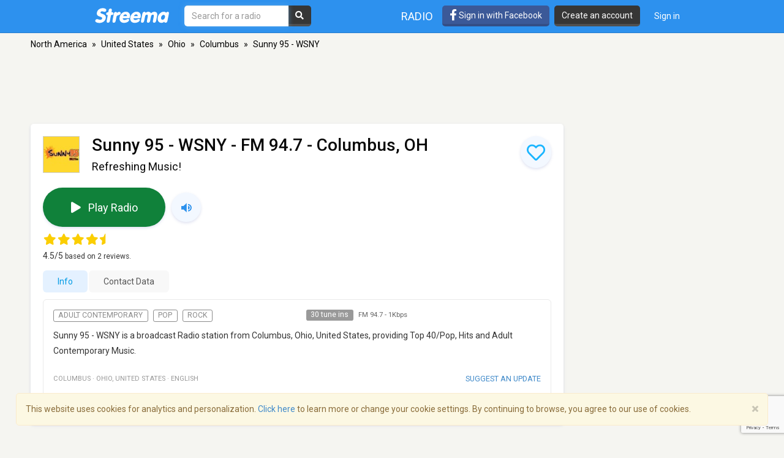

--- FILE ---
content_type: text/html; charset=utf-8
request_url: https://www.google.com/recaptcha/api2/anchor?ar=1&k=6LeCbKwfAAAAAGXbwG-wyQhhz9dxlXuTdtc_oCwI&co=aHR0cHM6Ly9zdHJlZW1hLmNvbTo0NDM.&hl=en&v=PoyoqOPhxBO7pBk68S4YbpHZ&size=invisible&anchor-ms=20000&execute-ms=30000&cb=r9aomvofom5c
body_size: 48505
content:
<!DOCTYPE HTML><html dir="ltr" lang="en"><head><meta http-equiv="Content-Type" content="text/html; charset=UTF-8">
<meta http-equiv="X-UA-Compatible" content="IE=edge">
<title>reCAPTCHA</title>
<style type="text/css">
/* cyrillic-ext */
@font-face {
  font-family: 'Roboto';
  font-style: normal;
  font-weight: 400;
  font-stretch: 100%;
  src: url(//fonts.gstatic.com/s/roboto/v48/KFO7CnqEu92Fr1ME7kSn66aGLdTylUAMa3GUBHMdazTgWw.woff2) format('woff2');
  unicode-range: U+0460-052F, U+1C80-1C8A, U+20B4, U+2DE0-2DFF, U+A640-A69F, U+FE2E-FE2F;
}
/* cyrillic */
@font-face {
  font-family: 'Roboto';
  font-style: normal;
  font-weight: 400;
  font-stretch: 100%;
  src: url(//fonts.gstatic.com/s/roboto/v48/KFO7CnqEu92Fr1ME7kSn66aGLdTylUAMa3iUBHMdazTgWw.woff2) format('woff2');
  unicode-range: U+0301, U+0400-045F, U+0490-0491, U+04B0-04B1, U+2116;
}
/* greek-ext */
@font-face {
  font-family: 'Roboto';
  font-style: normal;
  font-weight: 400;
  font-stretch: 100%;
  src: url(//fonts.gstatic.com/s/roboto/v48/KFO7CnqEu92Fr1ME7kSn66aGLdTylUAMa3CUBHMdazTgWw.woff2) format('woff2');
  unicode-range: U+1F00-1FFF;
}
/* greek */
@font-face {
  font-family: 'Roboto';
  font-style: normal;
  font-weight: 400;
  font-stretch: 100%;
  src: url(//fonts.gstatic.com/s/roboto/v48/KFO7CnqEu92Fr1ME7kSn66aGLdTylUAMa3-UBHMdazTgWw.woff2) format('woff2');
  unicode-range: U+0370-0377, U+037A-037F, U+0384-038A, U+038C, U+038E-03A1, U+03A3-03FF;
}
/* math */
@font-face {
  font-family: 'Roboto';
  font-style: normal;
  font-weight: 400;
  font-stretch: 100%;
  src: url(//fonts.gstatic.com/s/roboto/v48/KFO7CnqEu92Fr1ME7kSn66aGLdTylUAMawCUBHMdazTgWw.woff2) format('woff2');
  unicode-range: U+0302-0303, U+0305, U+0307-0308, U+0310, U+0312, U+0315, U+031A, U+0326-0327, U+032C, U+032F-0330, U+0332-0333, U+0338, U+033A, U+0346, U+034D, U+0391-03A1, U+03A3-03A9, U+03B1-03C9, U+03D1, U+03D5-03D6, U+03F0-03F1, U+03F4-03F5, U+2016-2017, U+2034-2038, U+203C, U+2040, U+2043, U+2047, U+2050, U+2057, U+205F, U+2070-2071, U+2074-208E, U+2090-209C, U+20D0-20DC, U+20E1, U+20E5-20EF, U+2100-2112, U+2114-2115, U+2117-2121, U+2123-214F, U+2190, U+2192, U+2194-21AE, U+21B0-21E5, U+21F1-21F2, U+21F4-2211, U+2213-2214, U+2216-22FF, U+2308-230B, U+2310, U+2319, U+231C-2321, U+2336-237A, U+237C, U+2395, U+239B-23B7, U+23D0, U+23DC-23E1, U+2474-2475, U+25AF, U+25B3, U+25B7, U+25BD, U+25C1, U+25CA, U+25CC, U+25FB, U+266D-266F, U+27C0-27FF, U+2900-2AFF, U+2B0E-2B11, U+2B30-2B4C, U+2BFE, U+3030, U+FF5B, U+FF5D, U+1D400-1D7FF, U+1EE00-1EEFF;
}
/* symbols */
@font-face {
  font-family: 'Roboto';
  font-style: normal;
  font-weight: 400;
  font-stretch: 100%;
  src: url(//fonts.gstatic.com/s/roboto/v48/KFO7CnqEu92Fr1ME7kSn66aGLdTylUAMaxKUBHMdazTgWw.woff2) format('woff2');
  unicode-range: U+0001-000C, U+000E-001F, U+007F-009F, U+20DD-20E0, U+20E2-20E4, U+2150-218F, U+2190, U+2192, U+2194-2199, U+21AF, U+21E6-21F0, U+21F3, U+2218-2219, U+2299, U+22C4-22C6, U+2300-243F, U+2440-244A, U+2460-24FF, U+25A0-27BF, U+2800-28FF, U+2921-2922, U+2981, U+29BF, U+29EB, U+2B00-2BFF, U+4DC0-4DFF, U+FFF9-FFFB, U+10140-1018E, U+10190-1019C, U+101A0, U+101D0-101FD, U+102E0-102FB, U+10E60-10E7E, U+1D2C0-1D2D3, U+1D2E0-1D37F, U+1F000-1F0FF, U+1F100-1F1AD, U+1F1E6-1F1FF, U+1F30D-1F30F, U+1F315, U+1F31C, U+1F31E, U+1F320-1F32C, U+1F336, U+1F378, U+1F37D, U+1F382, U+1F393-1F39F, U+1F3A7-1F3A8, U+1F3AC-1F3AF, U+1F3C2, U+1F3C4-1F3C6, U+1F3CA-1F3CE, U+1F3D4-1F3E0, U+1F3ED, U+1F3F1-1F3F3, U+1F3F5-1F3F7, U+1F408, U+1F415, U+1F41F, U+1F426, U+1F43F, U+1F441-1F442, U+1F444, U+1F446-1F449, U+1F44C-1F44E, U+1F453, U+1F46A, U+1F47D, U+1F4A3, U+1F4B0, U+1F4B3, U+1F4B9, U+1F4BB, U+1F4BF, U+1F4C8-1F4CB, U+1F4D6, U+1F4DA, U+1F4DF, U+1F4E3-1F4E6, U+1F4EA-1F4ED, U+1F4F7, U+1F4F9-1F4FB, U+1F4FD-1F4FE, U+1F503, U+1F507-1F50B, U+1F50D, U+1F512-1F513, U+1F53E-1F54A, U+1F54F-1F5FA, U+1F610, U+1F650-1F67F, U+1F687, U+1F68D, U+1F691, U+1F694, U+1F698, U+1F6AD, U+1F6B2, U+1F6B9-1F6BA, U+1F6BC, U+1F6C6-1F6CF, U+1F6D3-1F6D7, U+1F6E0-1F6EA, U+1F6F0-1F6F3, U+1F6F7-1F6FC, U+1F700-1F7FF, U+1F800-1F80B, U+1F810-1F847, U+1F850-1F859, U+1F860-1F887, U+1F890-1F8AD, U+1F8B0-1F8BB, U+1F8C0-1F8C1, U+1F900-1F90B, U+1F93B, U+1F946, U+1F984, U+1F996, U+1F9E9, U+1FA00-1FA6F, U+1FA70-1FA7C, U+1FA80-1FA89, U+1FA8F-1FAC6, U+1FACE-1FADC, U+1FADF-1FAE9, U+1FAF0-1FAF8, U+1FB00-1FBFF;
}
/* vietnamese */
@font-face {
  font-family: 'Roboto';
  font-style: normal;
  font-weight: 400;
  font-stretch: 100%;
  src: url(//fonts.gstatic.com/s/roboto/v48/KFO7CnqEu92Fr1ME7kSn66aGLdTylUAMa3OUBHMdazTgWw.woff2) format('woff2');
  unicode-range: U+0102-0103, U+0110-0111, U+0128-0129, U+0168-0169, U+01A0-01A1, U+01AF-01B0, U+0300-0301, U+0303-0304, U+0308-0309, U+0323, U+0329, U+1EA0-1EF9, U+20AB;
}
/* latin-ext */
@font-face {
  font-family: 'Roboto';
  font-style: normal;
  font-weight: 400;
  font-stretch: 100%;
  src: url(//fonts.gstatic.com/s/roboto/v48/KFO7CnqEu92Fr1ME7kSn66aGLdTylUAMa3KUBHMdazTgWw.woff2) format('woff2');
  unicode-range: U+0100-02BA, U+02BD-02C5, U+02C7-02CC, U+02CE-02D7, U+02DD-02FF, U+0304, U+0308, U+0329, U+1D00-1DBF, U+1E00-1E9F, U+1EF2-1EFF, U+2020, U+20A0-20AB, U+20AD-20C0, U+2113, U+2C60-2C7F, U+A720-A7FF;
}
/* latin */
@font-face {
  font-family: 'Roboto';
  font-style: normal;
  font-weight: 400;
  font-stretch: 100%;
  src: url(//fonts.gstatic.com/s/roboto/v48/KFO7CnqEu92Fr1ME7kSn66aGLdTylUAMa3yUBHMdazQ.woff2) format('woff2');
  unicode-range: U+0000-00FF, U+0131, U+0152-0153, U+02BB-02BC, U+02C6, U+02DA, U+02DC, U+0304, U+0308, U+0329, U+2000-206F, U+20AC, U+2122, U+2191, U+2193, U+2212, U+2215, U+FEFF, U+FFFD;
}
/* cyrillic-ext */
@font-face {
  font-family: 'Roboto';
  font-style: normal;
  font-weight: 500;
  font-stretch: 100%;
  src: url(//fonts.gstatic.com/s/roboto/v48/KFO7CnqEu92Fr1ME7kSn66aGLdTylUAMa3GUBHMdazTgWw.woff2) format('woff2');
  unicode-range: U+0460-052F, U+1C80-1C8A, U+20B4, U+2DE0-2DFF, U+A640-A69F, U+FE2E-FE2F;
}
/* cyrillic */
@font-face {
  font-family: 'Roboto';
  font-style: normal;
  font-weight: 500;
  font-stretch: 100%;
  src: url(//fonts.gstatic.com/s/roboto/v48/KFO7CnqEu92Fr1ME7kSn66aGLdTylUAMa3iUBHMdazTgWw.woff2) format('woff2');
  unicode-range: U+0301, U+0400-045F, U+0490-0491, U+04B0-04B1, U+2116;
}
/* greek-ext */
@font-face {
  font-family: 'Roboto';
  font-style: normal;
  font-weight: 500;
  font-stretch: 100%;
  src: url(//fonts.gstatic.com/s/roboto/v48/KFO7CnqEu92Fr1ME7kSn66aGLdTylUAMa3CUBHMdazTgWw.woff2) format('woff2');
  unicode-range: U+1F00-1FFF;
}
/* greek */
@font-face {
  font-family: 'Roboto';
  font-style: normal;
  font-weight: 500;
  font-stretch: 100%;
  src: url(//fonts.gstatic.com/s/roboto/v48/KFO7CnqEu92Fr1ME7kSn66aGLdTylUAMa3-UBHMdazTgWw.woff2) format('woff2');
  unicode-range: U+0370-0377, U+037A-037F, U+0384-038A, U+038C, U+038E-03A1, U+03A3-03FF;
}
/* math */
@font-face {
  font-family: 'Roboto';
  font-style: normal;
  font-weight: 500;
  font-stretch: 100%;
  src: url(//fonts.gstatic.com/s/roboto/v48/KFO7CnqEu92Fr1ME7kSn66aGLdTylUAMawCUBHMdazTgWw.woff2) format('woff2');
  unicode-range: U+0302-0303, U+0305, U+0307-0308, U+0310, U+0312, U+0315, U+031A, U+0326-0327, U+032C, U+032F-0330, U+0332-0333, U+0338, U+033A, U+0346, U+034D, U+0391-03A1, U+03A3-03A9, U+03B1-03C9, U+03D1, U+03D5-03D6, U+03F0-03F1, U+03F4-03F5, U+2016-2017, U+2034-2038, U+203C, U+2040, U+2043, U+2047, U+2050, U+2057, U+205F, U+2070-2071, U+2074-208E, U+2090-209C, U+20D0-20DC, U+20E1, U+20E5-20EF, U+2100-2112, U+2114-2115, U+2117-2121, U+2123-214F, U+2190, U+2192, U+2194-21AE, U+21B0-21E5, U+21F1-21F2, U+21F4-2211, U+2213-2214, U+2216-22FF, U+2308-230B, U+2310, U+2319, U+231C-2321, U+2336-237A, U+237C, U+2395, U+239B-23B7, U+23D0, U+23DC-23E1, U+2474-2475, U+25AF, U+25B3, U+25B7, U+25BD, U+25C1, U+25CA, U+25CC, U+25FB, U+266D-266F, U+27C0-27FF, U+2900-2AFF, U+2B0E-2B11, U+2B30-2B4C, U+2BFE, U+3030, U+FF5B, U+FF5D, U+1D400-1D7FF, U+1EE00-1EEFF;
}
/* symbols */
@font-face {
  font-family: 'Roboto';
  font-style: normal;
  font-weight: 500;
  font-stretch: 100%;
  src: url(//fonts.gstatic.com/s/roboto/v48/KFO7CnqEu92Fr1ME7kSn66aGLdTylUAMaxKUBHMdazTgWw.woff2) format('woff2');
  unicode-range: U+0001-000C, U+000E-001F, U+007F-009F, U+20DD-20E0, U+20E2-20E4, U+2150-218F, U+2190, U+2192, U+2194-2199, U+21AF, U+21E6-21F0, U+21F3, U+2218-2219, U+2299, U+22C4-22C6, U+2300-243F, U+2440-244A, U+2460-24FF, U+25A0-27BF, U+2800-28FF, U+2921-2922, U+2981, U+29BF, U+29EB, U+2B00-2BFF, U+4DC0-4DFF, U+FFF9-FFFB, U+10140-1018E, U+10190-1019C, U+101A0, U+101D0-101FD, U+102E0-102FB, U+10E60-10E7E, U+1D2C0-1D2D3, U+1D2E0-1D37F, U+1F000-1F0FF, U+1F100-1F1AD, U+1F1E6-1F1FF, U+1F30D-1F30F, U+1F315, U+1F31C, U+1F31E, U+1F320-1F32C, U+1F336, U+1F378, U+1F37D, U+1F382, U+1F393-1F39F, U+1F3A7-1F3A8, U+1F3AC-1F3AF, U+1F3C2, U+1F3C4-1F3C6, U+1F3CA-1F3CE, U+1F3D4-1F3E0, U+1F3ED, U+1F3F1-1F3F3, U+1F3F5-1F3F7, U+1F408, U+1F415, U+1F41F, U+1F426, U+1F43F, U+1F441-1F442, U+1F444, U+1F446-1F449, U+1F44C-1F44E, U+1F453, U+1F46A, U+1F47D, U+1F4A3, U+1F4B0, U+1F4B3, U+1F4B9, U+1F4BB, U+1F4BF, U+1F4C8-1F4CB, U+1F4D6, U+1F4DA, U+1F4DF, U+1F4E3-1F4E6, U+1F4EA-1F4ED, U+1F4F7, U+1F4F9-1F4FB, U+1F4FD-1F4FE, U+1F503, U+1F507-1F50B, U+1F50D, U+1F512-1F513, U+1F53E-1F54A, U+1F54F-1F5FA, U+1F610, U+1F650-1F67F, U+1F687, U+1F68D, U+1F691, U+1F694, U+1F698, U+1F6AD, U+1F6B2, U+1F6B9-1F6BA, U+1F6BC, U+1F6C6-1F6CF, U+1F6D3-1F6D7, U+1F6E0-1F6EA, U+1F6F0-1F6F3, U+1F6F7-1F6FC, U+1F700-1F7FF, U+1F800-1F80B, U+1F810-1F847, U+1F850-1F859, U+1F860-1F887, U+1F890-1F8AD, U+1F8B0-1F8BB, U+1F8C0-1F8C1, U+1F900-1F90B, U+1F93B, U+1F946, U+1F984, U+1F996, U+1F9E9, U+1FA00-1FA6F, U+1FA70-1FA7C, U+1FA80-1FA89, U+1FA8F-1FAC6, U+1FACE-1FADC, U+1FADF-1FAE9, U+1FAF0-1FAF8, U+1FB00-1FBFF;
}
/* vietnamese */
@font-face {
  font-family: 'Roboto';
  font-style: normal;
  font-weight: 500;
  font-stretch: 100%;
  src: url(//fonts.gstatic.com/s/roboto/v48/KFO7CnqEu92Fr1ME7kSn66aGLdTylUAMa3OUBHMdazTgWw.woff2) format('woff2');
  unicode-range: U+0102-0103, U+0110-0111, U+0128-0129, U+0168-0169, U+01A0-01A1, U+01AF-01B0, U+0300-0301, U+0303-0304, U+0308-0309, U+0323, U+0329, U+1EA0-1EF9, U+20AB;
}
/* latin-ext */
@font-face {
  font-family: 'Roboto';
  font-style: normal;
  font-weight: 500;
  font-stretch: 100%;
  src: url(//fonts.gstatic.com/s/roboto/v48/KFO7CnqEu92Fr1ME7kSn66aGLdTylUAMa3KUBHMdazTgWw.woff2) format('woff2');
  unicode-range: U+0100-02BA, U+02BD-02C5, U+02C7-02CC, U+02CE-02D7, U+02DD-02FF, U+0304, U+0308, U+0329, U+1D00-1DBF, U+1E00-1E9F, U+1EF2-1EFF, U+2020, U+20A0-20AB, U+20AD-20C0, U+2113, U+2C60-2C7F, U+A720-A7FF;
}
/* latin */
@font-face {
  font-family: 'Roboto';
  font-style: normal;
  font-weight: 500;
  font-stretch: 100%;
  src: url(//fonts.gstatic.com/s/roboto/v48/KFO7CnqEu92Fr1ME7kSn66aGLdTylUAMa3yUBHMdazQ.woff2) format('woff2');
  unicode-range: U+0000-00FF, U+0131, U+0152-0153, U+02BB-02BC, U+02C6, U+02DA, U+02DC, U+0304, U+0308, U+0329, U+2000-206F, U+20AC, U+2122, U+2191, U+2193, U+2212, U+2215, U+FEFF, U+FFFD;
}
/* cyrillic-ext */
@font-face {
  font-family: 'Roboto';
  font-style: normal;
  font-weight: 900;
  font-stretch: 100%;
  src: url(//fonts.gstatic.com/s/roboto/v48/KFO7CnqEu92Fr1ME7kSn66aGLdTylUAMa3GUBHMdazTgWw.woff2) format('woff2');
  unicode-range: U+0460-052F, U+1C80-1C8A, U+20B4, U+2DE0-2DFF, U+A640-A69F, U+FE2E-FE2F;
}
/* cyrillic */
@font-face {
  font-family: 'Roboto';
  font-style: normal;
  font-weight: 900;
  font-stretch: 100%;
  src: url(//fonts.gstatic.com/s/roboto/v48/KFO7CnqEu92Fr1ME7kSn66aGLdTylUAMa3iUBHMdazTgWw.woff2) format('woff2');
  unicode-range: U+0301, U+0400-045F, U+0490-0491, U+04B0-04B1, U+2116;
}
/* greek-ext */
@font-face {
  font-family: 'Roboto';
  font-style: normal;
  font-weight: 900;
  font-stretch: 100%;
  src: url(//fonts.gstatic.com/s/roboto/v48/KFO7CnqEu92Fr1ME7kSn66aGLdTylUAMa3CUBHMdazTgWw.woff2) format('woff2');
  unicode-range: U+1F00-1FFF;
}
/* greek */
@font-face {
  font-family: 'Roboto';
  font-style: normal;
  font-weight: 900;
  font-stretch: 100%;
  src: url(//fonts.gstatic.com/s/roboto/v48/KFO7CnqEu92Fr1ME7kSn66aGLdTylUAMa3-UBHMdazTgWw.woff2) format('woff2');
  unicode-range: U+0370-0377, U+037A-037F, U+0384-038A, U+038C, U+038E-03A1, U+03A3-03FF;
}
/* math */
@font-face {
  font-family: 'Roboto';
  font-style: normal;
  font-weight: 900;
  font-stretch: 100%;
  src: url(//fonts.gstatic.com/s/roboto/v48/KFO7CnqEu92Fr1ME7kSn66aGLdTylUAMawCUBHMdazTgWw.woff2) format('woff2');
  unicode-range: U+0302-0303, U+0305, U+0307-0308, U+0310, U+0312, U+0315, U+031A, U+0326-0327, U+032C, U+032F-0330, U+0332-0333, U+0338, U+033A, U+0346, U+034D, U+0391-03A1, U+03A3-03A9, U+03B1-03C9, U+03D1, U+03D5-03D6, U+03F0-03F1, U+03F4-03F5, U+2016-2017, U+2034-2038, U+203C, U+2040, U+2043, U+2047, U+2050, U+2057, U+205F, U+2070-2071, U+2074-208E, U+2090-209C, U+20D0-20DC, U+20E1, U+20E5-20EF, U+2100-2112, U+2114-2115, U+2117-2121, U+2123-214F, U+2190, U+2192, U+2194-21AE, U+21B0-21E5, U+21F1-21F2, U+21F4-2211, U+2213-2214, U+2216-22FF, U+2308-230B, U+2310, U+2319, U+231C-2321, U+2336-237A, U+237C, U+2395, U+239B-23B7, U+23D0, U+23DC-23E1, U+2474-2475, U+25AF, U+25B3, U+25B7, U+25BD, U+25C1, U+25CA, U+25CC, U+25FB, U+266D-266F, U+27C0-27FF, U+2900-2AFF, U+2B0E-2B11, U+2B30-2B4C, U+2BFE, U+3030, U+FF5B, U+FF5D, U+1D400-1D7FF, U+1EE00-1EEFF;
}
/* symbols */
@font-face {
  font-family: 'Roboto';
  font-style: normal;
  font-weight: 900;
  font-stretch: 100%;
  src: url(//fonts.gstatic.com/s/roboto/v48/KFO7CnqEu92Fr1ME7kSn66aGLdTylUAMaxKUBHMdazTgWw.woff2) format('woff2');
  unicode-range: U+0001-000C, U+000E-001F, U+007F-009F, U+20DD-20E0, U+20E2-20E4, U+2150-218F, U+2190, U+2192, U+2194-2199, U+21AF, U+21E6-21F0, U+21F3, U+2218-2219, U+2299, U+22C4-22C6, U+2300-243F, U+2440-244A, U+2460-24FF, U+25A0-27BF, U+2800-28FF, U+2921-2922, U+2981, U+29BF, U+29EB, U+2B00-2BFF, U+4DC0-4DFF, U+FFF9-FFFB, U+10140-1018E, U+10190-1019C, U+101A0, U+101D0-101FD, U+102E0-102FB, U+10E60-10E7E, U+1D2C0-1D2D3, U+1D2E0-1D37F, U+1F000-1F0FF, U+1F100-1F1AD, U+1F1E6-1F1FF, U+1F30D-1F30F, U+1F315, U+1F31C, U+1F31E, U+1F320-1F32C, U+1F336, U+1F378, U+1F37D, U+1F382, U+1F393-1F39F, U+1F3A7-1F3A8, U+1F3AC-1F3AF, U+1F3C2, U+1F3C4-1F3C6, U+1F3CA-1F3CE, U+1F3D4-1F3E0, U+1F3ED, U+1F3F1-1F3F3, U+1F3F5-1F3F7, U+1F408, U+1F415, U+1F41F, U+1F426, U+1F43F, U+1F441-1F442, U+1F444, U+1F446-1F449, U+1F44C-1F44E, U+1F453, U+1F46A, U+1F47D, U+1F4A3, U+1F4B0, U+1F4B3, U+1F4B9, U+1F4BB, U+1F4BF, U+1F4C8-1F4CB, U+1F4D6, U+1F4DA, U+1F4DF, U+1F4E3-1F4E6, U+1F4EA-1F4ED, U+1F4F7, U+1F4F9-1F4FB, U+1F4FD-1F4FE, U+1F503, U+1F507-1F50B, U+1F50D, U+1F512-1F513, U+1F53E-1F54A, U+1F54F-1F5FA, U+1F610, U+1F650-1F67F, U+1F687, U+1F68D, U+1F691, U+1F694, U+1F698, U+1F6AD, U+1F6B2, U+1F6B9-1F6BA, U+1F6BC, U+1F6C6-1F6CF, U+1F6D3-1F6D7, U+1F6E0-1F6EA, U+1F6F0-1F6F3, U+1F6F7-1F6FC, U+1F700-1F7FF, U+1F800-1F80B, U+1F810-1F847, U+1F850-1F859, U+1F860-1F887, U+1F890-1F8AD, U+1F8B0-1F8BB, U+1F8C0-1F8C1, U+1F900-1F90B, U+1F93B, U+1F946, U+1F984, U+1F996, U+1F9E9, U+1FA00-1FA6F, U+1FA70-1FA7C, U+1FA80-1FA89, U+1FA8F-1FAC6, U+1FACE-1FADC, U+1FADF-1FAE9, U+1FAF0-1FAF8, U+1FB00-1FBFF;
}
/* vietnamese */
@font-face {
  font-family: 'Roboto';
  font-style: normal;
  font-weight: 900;
  font-stretch: 100%;
  src: url(//fonts.gstatic.com/s/roboto/v48/KFO7CnqEu92Fr1ME7kSn66aGLdTylUAMa3OUBHMdazTgWw.woff2) format('woff2');
  unicode-range: U+0102-0103, U+0110-0111, U+0128-0129, U+0168-0169, U+01A0-01A1, U+01AF-01B0, U+0300-0301, U+0303-0304, U+0308-0309, U+0323, U+0329, U+1EA0-1EF9, U+20AB;
}
/* latin-ext */
@font-face {
  font-family: 'Roboto';
  font-style: normal;
  font-weight: 900;
  font-stretch: 100%;
  src: url(//fonts.gstatic.com/s/roboto/v48/KFO7CnqEu92Fr1ME7kSn66aGLdTylUAMa3KUBHMdazTgWw.woff2) format('woff2');
  unicode-range: U+0100-02BA, U+02BD-02C5, U+02C7-02CC, U+02CE-02D7, U+02DD-02FF, U+0304, U+0308, U+0329, U+1D00-1DBF, U+1E00-1E9F, U+1EF2-1EFF, U+2020, U+20A0-20AB, U+20AD-20C0, U+2113, U+2C60-2C7F, U+A720-A7FF;
}
/* latin */
@font-face {
  font-family: 'Roboto';
  font-style: normal;
  font-weight: 900;
  font-stretch: 100%;
  src: url(//fonts.gstatic.com/s/roboto/v48/KFO7CnqEu92Fr1ME7kSn66aGLdTylUAMa3yUBHMdazQ.woff2) format('woff2');
  unicode-range: U+0000-00FF, U+0131, U+0152-0153, U+02BB-02BC, U+02C6, U+02DA, U+02DC, U+0304, U+0308, U+0329, U+2000-206F, U+20AC, U+2122, U+2191, U+2193, U+2212, U+2215, U+FEFF, U+FFFD;
}

</style>
<link rel="stylesheet" type="text/css" href="https://www.gstatic.com/recaptcha/releases/PoyoqOPhxBO7pBk68S4YbpHZ/styles__ltr.css">
<script nonce="gEq1YejZimCgTbEphnG2Zg" type="text/javascript">window['__recaptcha_api'] = 'https://www.google.com/recaptcha/api2/';</script>
<script type="text/javascript" src="https://www.gstatic.com/recaptcha/releases/PoyoqOPhxBO7pBk68S4YbpHZ/recaptcha__en.js" nonce="gEq1YejZimCgTbEphnG2Zg">
      
    </script></head>
<body><div id="rc-anchor-alert" class="rc-anchor-alert"></div>
<input type="hidden" id="recaptcha-token" value="[base64]">
<script type="text/javascript" nonce="gEq1YejZimCgTbEphnG2Zg">
      recaptcha.anchor.Main.init("[\x22ainput\x22,[\x22bgdata\x22,\x22\x22,\[base64]/[base64]/[base64]/[base64]/[base64]/UltsKytdPUU6KEU8MjA0OD9SW2wrK109RT4+NnwxOTI6KChFJjY0NTEyKT09NTUyOTYmJk0rMTxjLmxlbmd0aCYmKGMuY2hhckNvZGVBdChNKzEpJjY0NTEyKT09NTYzMjA/[base64]/[base64]/[base64]/[base64]/[base64]/[base64]/[base64]\x22,\[base64]\\u003d\x22,\x22LjrDnsOiw7QHwoTDhkASNW4/I8OKwpYwfcKyw78nfEPCtMKSVFbDhcO0w5hJw5vDlMK7w6pcQig2w6fCnyVBw4VSWTk3w4nDksKTw4/DmsKXwrg9wr/CoDYRwoDCgcKKGsOjw6h+Z8O0AAHCq0XCvcKsw67CkkJda8O4w6MWHE8WYm3Cl8OEU2PDlMKHwplaw6IvbHnDsQgHwrHDksKEw7bCv8Kdw6dbVEMGMk0teQbCtsOWc1xww6/Cnh3CiUYAwpMewoAAwpfDsMO6wqQ3w7vClsK9wrDDri7DoyPDpBRlwrduGkfCpsOAw7PChsKBw4jCocOFbcKtfsOew5XCsWXClMKPwpNDwqTCmHduw7fDpMKyOBIewqzCnTzDqw/Cu8O9wr/Cr1oFwr9ewp7Cu8OJK8KZU8OLdE9VOywVYsKEwpwTw6Qban8eUMOEJX8QLSXDiSdzacOoNB4TFsK2IX/CpW7CikABw5Zvw5/Ct8O9w7l2wq/DszM2AgNpwpnCg8Ouw6LCmFPDly/DsMOUwrdLw4fCsBxFwpzCiB/[base64]/SU/DiMKtw6PDsgfCicKSw7TCjm7DusKcwrMxXXtFHF4lwo/Dq8OnWCLDpAEWbsOyw79Aw70Ow7djLXfCl8OpHUDCvMKyCcOzw6bDlQ18w6/CmUN7wrZVwqvDnwfDisO2wpVUMcKYwp/DvcO3w6bCqMKxwr5PIxXDnjJIe8O8wrbCp8Kow6XDmMKaw7jCtMKLM8OKS0vCrMO0wqgdFVZLDMORMH7CmMKAwoLCusOkb8Kzwr3DtHHDgMKDwofDgEdHw67CmMKrHsOAKMOGfHpuGMKXfSN/GRzCoWVRw5RELwhUFcOYw6LDu23Dq2XDrMO9CMOzdsOywrfCnsKjwqnCgBEkw6xaw4s7UncewqjDucK7BHItWsOjwpRHUcKPwrfCsSDDu8KCC8KDRsKsTsKbc8Kxw4JHwoFpw5Efw6w+wq8bRj/DnQfCsnBbw6Abw6oYLAXCrsK1wpLCh8O8C2TDqy/[base64]/[base64]/DksKHLWQFw6jCvMKww7TCgsKlWMOMwrJFOmvCr8OSSFdlw7XDgG7CicKhwrbDiX/DlXPCt8OyUwlGLcKKwqgqVlXDhcKGwpM7PWLCq8OvbsKWMF0pHMOrLyc5SsO+ScK4Nw0EMsK+wr/[base64]/CoMOdLMO9w7VXw6MSw6YQXnp2XiHDth98XMKBwpVqRBnDpsOPUG1ow71bT8OgL8OGQgUfw4c+BsOdw47CtcK8eT3CnMOpMl4Fw54CUyt2TMKAwofCnHJRGcO+w5TCjsK3wovDti/Ci8ONw6LDpsO4VcOXwrbDtMOsH8KGwpjDj8Ozw7INb8OXwp4vw6bCtTRrwpAMw6kDwqYHajPCozMEw7k4fsOhQ8OlRcKnw4NIM8KYcMKFw4rCqcOHbcK+w4fCnDgMWDzChnnDoRjCpsKmwrN/[base64]/ClWN5IU4kw7DDiTZgwrVxwp/Cn17Ch1NPBsOdcXbCrsO2wpU1ZwnDgBXClzNywofDtcK/TcOpw60kw7zCmMKLMUwCIcOOw6bCqsKvT8OVSTbCikA3WcOdw5jCtjocw7gswpkQalLDjMODBz7Dol0gSsOTw59fNkvCtWTDsMK5w4TDrS7Cs8KtwphxwqLDgy0yLVosE2lAw5xgw6nCpTjCsyTDsUJMw7B9JE4QOj7DucKpMMKiw6QjUiN+T0/DlsKNQkVheU8wPcOQV8KLJjJRcTfCgsO5ecKINHhbbFB5XCEewpjCiDo7CcOsw7PCr3XDnRFkw4kvwpU4JEwqw7jCinvCk3DCh8O+w7FQw7xLZMOJw712wp3ChcKdZ0/DhMOcEcKsc8KYwrfDlsOmw4PCmBrDrDMMUQLCgTgnDlfCocKuw7oUw4jDjcKFwqvDkSobwrcRFGPDoDd8wprDmTvCj25uwqDDtH3DtwDCiMKfwrsFO8OwHsK3w7/DiMKaUmYkw5bCrMO6EhtLRsKCOgLDjDsLw63Dl3F8YMOPwoJ+FhLDpVF2w4/[base64]/w7A7asKIdsKTHcOXcMORw5zDsGnDpsK7EcODWATCvyzDpFNvwqlSw47DllDCoGnCicK9eMOfTEjDhcOXJcKeUsOpOSjCmMOzw7zDnlNRUsOdA8O/w5nDhgXCiMOPwr3ClsOAdsO/w4nCtsOnwrHDlw8uPMKHdcOALlwKBsOMZz7Dnx7DtsKcWsK1FcK9wqzCrMKLIwzCtsKwwqzCiR0aw6vCv2RqQMKab31ewp/DkjrDvsOow5nCgMOkwqwIN8OLwpvCgcKQCMOAwo8jwprCgsK6wpnChcK3PDAXwp0/XlrDo0DCsFDCkBDDpFjCpcOOYlY7w47Cr3zDvVMldQbCnsOlFMK/wr/CtsOkNsO5wq7CuMOUwpJuL0sCehcBTzdtw6rDucO1w67Dukg0B1MBwpTDhRQxAsK9Tn4mG8OKeApsUCbCp8K8wrcPDmbDiGvDlWLCvsKNcMOFw5g/esOuw4PDvmrCqBrCvCPDpMOOC0Q4wr9Cwq/Co37DlRRYw51pFncoY8KVc8OywpLCt8K4e0vDtcOrZsOBwoMgc8Klw4Izw5HDqxEiVcKHdVJld8O1w5Btw4/[base64]/CjsKwwpnChT/[base64]/[base64]/[base64]/Ds8K/EsOcw7EoHjQpwpXCg2jDuDvCnMO3FyLDkDsvwqEGOcK3wpMzwqlGZ8KZNsOAEiQ/[base64]/CihFzwpZPwpxybsOqw5Zaw5nCoMOYwoEdHG/CgXXDtMOpdUbDr8OfAAPDiMKiwrE/[base64]/[base64]/Co8KtwphCw45pw43DoF8WC3nCl8OWVsO2wrF4w4/DsFbCjk4dw7lrw6HCqSLDmnRHF8K7EnDDlsOOPArDtR1mL8Kdw47DgMK7W8KjJWthw7hyI8Kgw7DCqsKgw6XCoMK8XAdgw67CgjJrBMKTw4DCngg/DDbDicKRwp0Mw5bDi0ZPFcK3wrjCoTTDq1ETwrTDrcO+w5LCkcOAw718X8OzZQ8MbsKYUGxNaQQiw7DCthVZwrYUwp1Rw67CmB0NwpbDvSgqwrQswqRvXn/CkMKrwpYzw7B6AkJYwqppwqjCp8KbZll7DEzCknvCkcKtwqbDjyQNw4Q4w7zDoi/CgMKTw5PCnSJcw7dnw6crYsKmwrfDkCrDrzkeN34kwpHChifDugXCiRd9wo3Ct3XCuE07wqoqw4PDokfCpsO2dcKDwpPDnMOqw64wSj5owqxiN8Krw6jCv27CusKpw5QdwqPDhMKawpPCoTpcwo7ClTlbJ8KKLApww6DDksOBw5bCiARVI8K/LsObw5ACYMOlPilCwoMIOsOYw4pNwoUHwqvCh1kZw53DrMKnw5zCscOBLmcMU8OyIz3DoGjCnil8wrvCp8Otw7jCuSfCjsKfeiHDjMKsw7jCh8OOVFbCgQTCtg4rwo/DlsKXGMKlZcOew49BwpzDrcOHwoEywqLCpsKBw4rDghnDkUsJV8O9w5xNe0rDk8OMw4LCqcOPw7HCjxPCqcO3w6DCkDHDlMKNw6nCh8Kdw6xNFwZRIMOLwro/wrN7M8OIWzsvfMOzOW3CmcKQf8KQw4TCtjjCqAVUbUlTwoXDmAgBew3Dt8KVawjCjcOaw7lVZkDChhXCjsOdw5IDwr/DjsKPZVzDtcO/w7gNUMKxwrbDrsKgBQA6CFHDn3VSwqNXIsKaA8Ogwro3wosDw7rCvsO2D8Kxw4tTwonClsOXwq4hw5/[base64]/CkMKEwoktwotvKlY8wpYhDy3Cr3DDhsOzCH/CpWTDgxdIDsOJwo7Dkz0KwpfCnsKWGX1JwqXDsMOeccKnFw/DrF7Cohg/w5RIOWPDnMOgwo4DIVjDkUHCo8O3NXTDhcKGJCB4NMKzFT5owrDDm8OacmILw5hUSSUVw6EcLiTDp8KgwqYnEMODw4TCr8OaHQbCiMOHw6rDrQnDq8OYw7w6wpU+PGjCtsKLMsKbRTjCssOMNHrCs8Kgwqp/f0Vrw6I6BGlWeMO5woROwofCs8OLw5p6SBjCrFgDwpJ4w6sTwoslw5MWw4fCjsOdw7IqY8KsOy7Cm8K3woo/wofDsS/DisOqw4Z5JEJAwpDDncK1w65jMhxow73CpH/CtcOTdcKDw6TCrlsPwohgw6UkwqvCqsK0w7RccA/CkDPDtCHClMKPV8ODwoIQw7jCusO4GwDCol3CukXCq3DChMOpXcOnK8KfdlLDj8Knwo/[base64]/DisKYw5/[base64]/DuCTDisKGwr7CqxddTgR2wo9fwovCvnPDm07CtwxuwofCjXHDmGDCrCLDvMOTw60gw6peEFvDtMKowokSwrYvCcKyw4/DpsOpwq3CvShAwqrCl8KgLsOswrDDocOaw7prw5TCgsK+w4QNwq/Ck8ObwqVzwoDClWQRwo7ClMKgwrFLw70Lw60kHMOofiDDi0DDtcOtwqRGwoPCrcOdV1nCt8O4wpDDj0Y5KcOZw7F7wr3DtcKgUcK8RA/[base64]/DiVPCo8OUwrvCmg8+LFNnwonDm3jCssK0HnrDsx9Mw6fCoCvCoSE2w4FWwpjDh8O1wphrwoTCtQ7Dv8OgwpsXPzIbwpAGE8KXw7XCp2XDsUvClkPChsOjw7hewrjDkMKiwqnChTFwRsO2woPDkcKbwokbNxvCtMOvwqcnBcKjw6nCjcOww6fDscKLw4nDgg/CmsORwo1iw6Iww5pHPsOfVMKgwp1sF8Kcw6DCscOlw4Y/[base64]/DkmwKUcK5cMOpBMKBw5jDuXV2VsKQHcKAW1bCvFbDsxnDh3lgTX7DrSxxw7/DjEXCplw9RcOVw6zDqcOZw5rCuh04GsOEPGsCw75YwqrDsCvDq8Ozw4MTw6LClMOzXsOHSsKAcsOqFcOewpQxJMOmLmNjY8K2w5fDvcO2w6TCvcODw7/CnMOzRF92HFHCjcOyKnJhWDcWeDV3w7jCosK7HyHCkcOdPnjDh1Nhwrslw5/[base64]/Djmwpw7vDs8KPeArCnsOTwoTDny/[base64]/[base64]/H8OvwrHChcO0w6YlR8OtTEJ0w4bCqMKGeFVlDEdkf2pQw7TClWAlHgcfUWPDmm/CjA3Cuygwwq3DowY4w4jCjRXCksO4w6Y+WR85AMKIGV7CvcKYw5g2eCbCoWpqw6DDqsKnV8ORMTbDhSVDw6MUwqo/KsOFB8OOw6PCtMOhw4phAwJraxrDrhbDu2HDicOPw5w6dMKQw5vDqCglYFnDgBjCm8K6w6/Dpm8Bw7PClcKHDsOSBRgVw4jCij4kwrwwXcOzwo/CrnbCv8KTwp1ABsOzw6PDhVnDhx/Cm8ODORM6wq49Lnp1VcKfwq4xAi7CgcOVwr05w5PDgMKnNRYLwpNhwoLCpMKBcQ9RZcKuOWlCwosTwrzDgWUjEsKow6oKP017BjNoP0U1w7sdS8OnHcOMWCHCpMOeVUjDpV/DvsKTQ8KKNyMqZsOmw5VwbsOSfwTDg8OAH8KUw51RwqYgBHfCrMKGTcKhEATCucKkwognw4MTw4bCucOhw7QmVE0qWsKrw4IxDsOfwo4/wr9TwqptIsKbXXvCrMOBIMKdesOROh/Cv8O7wpTCjMONT1Zfw7nDtRIqRivDmlHDvAYqw4TDmAXCoiYuXX/CsQNOwpDDhMOQw7PCsyk0w7bDlsOJw7jClg4XN8KPw7RPwodGKMOYZSTCgcOvGcKTE1zCtcKhwoJVwr8+CcKUw7PCjTcEw7DDhcObBR/CryIdw4cSw6vDu8KEw646wpjCjHACw4t+w60Sa27CosKyEcOUFsObGcKgQcKdDm0naioYY1LCo8Ouw7rConxywpxCwpbCqcKbSMKXwrHCgRMCwqEnWVLDlwPDuVsGw5wecA7DlwZJwrgWw5EPNMKKdyNOw78QO8KrDRx6w656w5XCuHQ4w4ZOw5RSw4/DoyNyD01xAcOwF8K+McKuIE5WY8K6wp/ClcOiwoU2FcKGY8Kbw7zCo8KzdsOww7LDlGNZL8KeW0Q2QcK0wqRIOULDtMKBwohqY1ZTwpdyZ8OzwphiXsKpwpTDqntxfGM+wpEkwpMkSkwtbsKEXsKHJRTDnMOAwqTChX1/[base64]/DpQjDrF/CoAjCq3pNwpVGZHJYw4LCkMOuYjLDksKzw5jCp2MuwqcAw5PDpivDuMKEVsKXwqzDocOcw63ClXbDt8ORwpNXCk7Dk8KJwr3DhhJQw4FRHzPCmTxsV8KTw4TDrGYBw71aGgvDscKsSGFiQ3UCw4/[base64]/CnMKawq/DhmvCoMKwesOUw53ChQHDtMKOwqrCrkrCnRt+wpdiwp8cHg3CnsOww6LDo8KwX8OdBjfClcOYfDI3w5oBWBTDkATDg0gdD8K4UFTDtm/Ci8KLwpHCusKCdm42wq3DssKjwokQw5Eww63CsQzCkMKaw6ZfwpFtw4Niwr1wHsKvSlLDvMOjw7HDmsO4HcOawqHDpmwMasO1Sm7DrVE7QsKbCMK5w7YefElUw40dw5/ClcKgYlLDt8OYHMOtBcOgw7jCsih9c8OuwrA8EF3CuQrCsTDDsMOHwr1/LFvClcKvwprDixprXMOSw6zDusKbF0vDmsOew60gK3Yrw6VGw4fDv8O8C8KVw5zCo8Khw7IYw5J5w6YVw7DDvcO0QMK7TwfDiMKkYBcTK33Doz82UX/CssKfScOow7wtw7pdw6lew4/Cg8KowqY+w5HCpcKVw5J/w5/Dt8OQwpwGYMOONsK9QMOHDCVtChrCkcK3LcKlwpbDgcKxw7TCnlc3wo3CrG0QMALCpHnDhVjCl8OZQzDDlsK2Cks5w5rCiMOowrMzUMKWw5IYw50ewoEXDSpCbcKxwqpxwq3CnnXDicK/[base64]/[base64]/Dp8O5w5XDvkICesKdwrXDo3/DvMOEw78/[base64]/CgsKvYcOQBFDDnDnDqn/CncK5KCHDrgo3w5NYWnoJPcKFw6U5M8KKw6fDo0jCsTfCrsKOw5TDtB1Lw7nDmQFRF8OXwpPDuBPCjn5TworCvgIIwp/CjMOfRsOuZMK6w6PCil94RHTDpmQBwrlnYF/[base64]/DnRIuUsO2worDncO+w6N1WMOBGsKcwqfDisONfUdcwrHCn33DkMOCOMOkwoXDuiTCqW0ofsOjJX9hE8OcwqJrwqFFw5HCuMKzN3V/w6zCvXTDlsKTIWRlw5HCq2HChcOdwpzCqEXClwlgPxDDvHcXFMKMw7zClDnDjcK5OyLCmEAQH0ADUMKGQT7CocO/wrU1wqQmw7wPH8Kewp/CtMO3wobDiB/[base64]/DvMOUw61ZXVhFw51OwpFFwrLDgQ7CmsKnw5Ymw6Zyw7XDqWADIW7DvnvDpFRzYzgjX8KzwpBETsOSw6fCvsK9DMOLwq7CpsOuGzlUAA/[base64]/Cuw3DqlvDlUApw6QWwqpXS8KwEn4pMMKXw5jCo8OIw7fCkXFswrAxRMK0ZcOoE1HCiHhPw692D2jDtCDCv8Oaw6bDgn4nSiDDsxdDWMOxwqtfKyV+Cj5KWT5SDnPDon/CrsOxVW7DjlDDkT/CmwHDvAjDrxHCiQ/Dt8OdIcKaH3fDlMOFeksUOxFdfzXCrW0pawZUacKxw6HDr8OTbcOBY8OJFcKXfx4xU0l8w6LCn8OmE2hEw7DDrnnDvsOFw4LCsmLDp189w7hUwq0dBcKEwrTDumgDwqTDn1jCnMKsbMOAwqU4C8KreXJAGcKhw7k/wqrDhhbDqMO2w5zDl8KCwrUcw5rChUzDm8KSDMKBw4fCpcOXwoPCjE3CoFZmaRDCsCU3w7Mdw7/ComzDj8KZw4nDpjABLMKZw4fDqsKrUcOfwrZEwojDj8OCwq3DusO4wofCrcOIbyZ4XDQSwqxcc8K0c8KWUwsBbh16woHDgsOMwrQgwrjDvg5QwoAUwr/Dox3Ctiw/woTCmC3DncKARhQCe17CvcOuUMOXw7NmbsKkwpHDoi/Ch8KCKcO7MgfDijFZwp3CkDHCsxtzZ8Kcwo7CriHCmsOJesKddFcwZ8OEw54vGhzCjw7Cr1RPZ8OILcOjw4/Dgy3Dt8OZYAHDgADCuWk6U8KAwoLCkCbChkjChlTDnW3DnXzCqThcHTfCo8O+HsOTwpvCksK9UiAgwrnDj8OewqsyZAkdK8K4w4dlNcOdw6psw6rDssKXNFA+wpHCvQ8Bw6DDg39PwpY0woNXcXHDtsOHw5rCs8OWdnTCmgbCp8KxKsKvwphlXjLDrW/DhBUJE8KgwrREaMKjaDvCnljCrSoUw6URJwvDpsOywrkSwrXClkjDtlcrFwVXHMOWcSwsw6ljOcO4w4hxwqZPSj90w4Rew7rDjMKbAMODw5XDpRvDpmp/QnHDscOzImpnwojCqAPCtsOSwrglVWzDjcOUCkvCicOXIGwvU8K/[base64]/CsMKTw5FwU0Rkw7saw4ZhaMOOw5YQND/CiiECwqhHwpIWbHwpw6HDg8OhWVHCkXrCl8OIccOiJcKLZFU4WsO8wpHCncKTw4VAfcKyw49TJDEVWQ/DtcKTw7Vtwqswb8K7w6JFVHRSI1rDvz11w5PDg8K9w7LDmH55w7hjMzjDk8OcFkFZw6jDscKuE3tWLHzCqMOkwoUkwrbDlsKDWiY5w4ccD8O0EsK6aDzDhRINw458w77Di8K+GcO4CgEow53Ds2wxw6PDtsOJwo3CgGINTTvCl8Kyw6pRC3hkFMKjMQNDw6hwwqoncE/DisOxGsOlwoxqw7F8wpcEw5lHwqwQwrTCtl/[base64]/w4oOOsOKJMKbb8Oaw7jCosOWH8OabA/CvCEsw6ZUw5HDqcO9HcOIBcOjHsO2H2sadVLCrxbCqcKwKxR4w4cBw5jCkk1TcSLClgZQWsO8NsOdw7nDo8OOw5fCgFrCimjDunVpw5vChi7CrcO+wqHDhgPDk8KZw4Ndw7Vbw6YOw5IYHAnCliXDnVc8w7vChQxQK8O8wqJ6wrJlE8KJw4jCgsOVPMKRwojDug/CvmPCmnnCg8K3AwMMwp9gf0wIwpvDrFQCCB7CrMKEF8KpDU7DpMOpSsOyTcKadFvDpAjCm8OQfVkKa8OXYcKxwrHDsUfDn0YawrjDoMOFf8OZw7nCmFjDncOrw7TCs8KuGsOVw7bDp15FwrdfMcKewpTCmn19S0vDqj1cw7/DncKuXMOrw7LDk8ONHcKyw6MsD8ORZsOnD8K5RTFjwql5w6xowoZ1w4TDni5ww6sSVz3DmVpmwqLCh8OoEzlCendSAxzDjMOVwpvDhx1Xw4M/FzZTEn19wql+aF03Jx0qDU/Cphtvw5PDpwzCicK0w6PColNDDkU+wpLDqFnCo8O5w4pJw6ZPw5nDgMKOwrsLBxjClcKTw5A4w4phwoXCm8Kgw6jDvH9hVTZdw7J7MS0McHzCuMOtwot+FjRydxR8wonCvGbDkU7DoCDCqBHDpcKJahc1wpbDvCFjwqLCjcO8UGjDg8KNWcOswoppAMOow4lYNR/DnWvDkmbDgXJ8wqk7w5saW8Kzw4kRwo1FKBAFwrbClj/Cn0Nuw486WA3CosOMTnNfw64OScOpEcO5woPDgcOOXE9aw4Y6wrs/[base64]/[base64]/Cp8OBEwXCmMO6w4PDliLCsMO1w4/CrAwJw7nDm8OaOz8/[base64]/[base64]/DsMO4FcORwq7CjcOgwqPCvQw5wpoDVcKMwrBWwo0ew4DDosOUBHjClX/CtRF7wqsiEMOJwp/DgsK/[base64]/CkQhrZcOeEQXDmBU8bErDl8KCcEPCr8Oqw6hqwoLCr8KpK8OlSAPDn8OFAGtvFgMERcOGGyYSw6R+BsKKw4PCiFZ5FkbCrCDDuz5VTcKmw7Z6Q2YvNQHCq8K/w5IQCsKiJMOibRkSwpdQwqLDhBLCisOBwoDDgcKdwobCmC05wpvDrm4Zwo3Ds8O2f8KLw4rCtsKPflPDiMK1T8K5dcK1w5N/IcKxQ2jDlMKrBBHDgMO4wonDuMOWJMKnw43DgWfCm8ODTcKowrsrCzjDmsOPBsOhwoNTwrZKw6kfE8Kzbk93wq11w6UlG8KQw5jDg0YZesK0bnRfw53DjcKYwoA7w7o7wr84wp7CsMKJd8OSKsKhwrBGwq/Co2jCvcOgTTtJFsK8DMKEFAxfd2/Dn8O0QMKbwrk0KcKZw7hTwpNkw792R8KTwozCgsObwpBSFMK6asOdfzTDvMO+woXDjMKaw6LDv3IfW8KlwprCiy4swpPCpcKSKMOww5/Dh8OJQHEUw6bDkDYnwp7CosKIJU8mWcOych3Cp8KDw4rDqBgHF8OPMSXDisK1dFoDSMOVOjRjw4DDujglwoEwMjfDm8OpwrDDucOZwrvDocKnQcKKw5bCtsOOEcOZwqDDjcObwovDjlgSHMOwwo/Dp8KWw4QjFSEIbsOTw5rDmxpqwrVSw73Dt2hqwqDDnXrCi8Kmw7jDtMOwwpzCjcKIJ8ONIsKKXcODw6UNwq5gw7dRw57CmcOFwpcxesKrHXbCsznCsQjDusKCwp/DuXnCpMKccjVyJXnCvS7DrsO9BMKkYUTCusKhHSwlQMOWL1bCt8KxBsObw7NJcmICw5nDoMKnwrPDoC8rwpzDpMK/aMKjL8OCT2TDszJKdBzDrFPDsQvDuiU4wopLBsKQw71CCcKTMMKIWMKjw6d0AG7Dm8KGw7MLPMOXwoNqwqvCkC4sw5fDkz9lVV1ZUjHDlMOpwrZ7wq/DqcKOw7p/wpnCsVMXw7VUbMK4YsO+SMKBwq/CkcOCKEPCl1s1wp4ywrg0wrwZw4t/G8OHw5vCqmozKMOBLE7DlcKUBFPDtGFmXULDmirDhErDnsKQwoB/woALbTrDqDRLw7nCkMKhwrtgbcK6eAjDjj7DgMOMw5oQbsOUw6F+RcOMwpHCvMKuw6vDn8K9wphaw4kpW8KMwokTw6DDkzQYQsORw4zCtD4mwpbChsOcRyVvw4hBwpPCpcKEwpQXB8KNwroPwqXDtsOYBcKQBsOSwo4SDkTCtsO3w5R+KT7DqVDCgj07w4XCqkoSwo/CuMOjKMKMODMGw5rDgMKsInrDgMKgJ0bDhkXDsxfDqyIuecOwFcKCG8O2w6d+w6s7wq/DgcKZwoXDuyjChcOBwosVw5rCgmzDsWpjDUQsRzLCusKDwqIYWsKiwop1w7MCwoIDLMK/w43Ck8K0dTpVM8OXwpNew4rCixtDM8OYHmHCnMKlDsKCbMOow6lPw4tvT8OaIMKiDMOLw4LDkcKkw4nCgcOyBjfCkcOewoAhw5/Ckn92wpNJwpjCujcBworCuUR9w5zDssKOLw0lAMK3w69gKHbDnHvDhMKLwpEmwpfCnFnDncOMw5YVKBQrwpoEw77CncKwXcKlwrrCtMK9w7Qiw5fCg8OAw6siKcK6wppVw4zCizAsEwJFw57Dk3o/w4nCh8KlCMOnwphKTsO2fcOjwrQhwoLDocKmwoLDsAbDr0HDpnfDviHCl8KYCljDiMKZw6hRegzDtRPCgDvDvQnCl14DwoLCksOiPRo8w5UQw7DDjsOOwrYqDMK/WsKYw4oCwrFFWcKgw7jDjsO1w4VFe8O0QzfCtTDDkcK4UH3CixRrBcObwp8uw7/CqMKwAgPCiCIrOsKnNMKUMxx4w5AlEMKWG8KQVsOdwptqwrYvcMOZw5UnEgZuwpBuTsKrwo5Ww49Fw5vChh1CAsOMwoYgw4wow6HCssOuwrHCm8O6XsK0Uh0PwrNjeMOYwp/[base64]/[base64]/Dt8K1KMOAC8OtwofDkVEOw78fw6bDmngfc8KQSTA3w4vCtDbDusOSV8ONT8ODw7PCnsKRZMKIwrnDjsOLwrZIUGEgwq/Ct8Kdw4dkYMO4d8KZwrMCQsOowp1Qw7nDpMO2OcODwqnDtcKxDCPDnyPDuMOTw5bCncKENnBcPMKLa8OLwrN5wq8QNh5nIBovwoLDkmTCk8KfUzfDjH3Di0UVSlvCo3M+BcKPP8OQFj3DqlPDvsKVw7hzwrkBWSnCmsKLwpcVJEXDuwrDsk8kI8K1woTChjFRw7/DmsOGEF4nwprCj8O0TXXCiDcFwoVwf8KIbsKzwojDg0HDm8K1wr3DocKdwpx2fMOkw4nCqy8aw6zDocO6RAjCsxgzHgjCtHzDscObw79qAGXDrTXDmsOrwqI3wrjDllTDqSoswq/ChB3DhsOuIXt7AVHDmSrCh8OjwpTCt8K/T23Cq3vDqsK7RcOGw6nCuwdkw6M4FMKqRyRccMOIw5YNwrXDqUwBYMKHM0ldw53DscO/[base64]/Y1DCqlbDkcKfw4EHdjTCmsOrw6vCgsKaMsOSw5s7NE/[base64]/esOxN8Kywr/DsgLDk8Ovw6XDsDJswoTDviTCscK1fcKjw6rCihVUw7hMBsKWw7F7XlDCiWMadcOYw43Cq8OJw5LClV8pwohgeBvDmSzClkzDtsOTbC0fw5XDvsOYw6/Di8K1wpXCq8OrIR/CosOSwoLDrDwFw6bCuyDCiMKxfcKzwprDkcKhVzPCrHPCr8KXU8Kvwq7Chzlww6DCi8Klw6sqCcORPU7ChMKiK3Mrw5nCrDRta8Oowp19TsK0w7JWwrQbw6pNwqglScKhw7nCocKowrrDhMKuA0PDtkTDok/Cng1uwq3CtyEvZMKKw4NjY8KlBQAnBhtLC8O5woDDssK5w7jCrcKlVcOGS0cUGcK9TG44woTDmcOLw6PClMO2w7Mdw6tOGcOEwrHDvi/Dk0Egw7JLw4ttwr/CplkiS1B3wq52w6zDu8OBOhUVVMOnwp4iGmsEwo07w5xTOgwpwpfCv2fDlFAca8K0akfCqMOfaVsjLBrCtMOUworDjlcoUcK5w5/CuQUNLl/DmlXDgGk9w4xLEsOHworCtsKVGHsrw4vCrifChkdHwoktw7bCtXkcTjcAw7jCuMKWNsKOJj7CiRDDvsO4wp/DkXgeFMKmUW/CkVnCjcO5w7tFbB/DrsOEdUcuOSbDocObwqpNw4TDosOjw4rCk8KswpPCpA7DgF9pAHpQw4jCjsOXMBnDm8OAwpplwqnDpMOEwoXCjMOqw63CnMOnwrbCgMKvB8KPT8Ktwr/DnGJmw7PDhQ50W8KOVT0mTsOjw6NQwrxyw6XDhMOSCxVwwpIWSMOUw69sw77CsDTDnkLCoyANwojChlUrwp1RKWrCrFPDu8OfBsOERDgZeMKJO8OHPVbDoBLCqcKWYx/Ds8OYwpbCuCMVAcOiQMOFw5UHZcO/w6DCskoZw7rCusORFjHDkR7Cu8KBw6nDjw7DhGkAS8KJLj3CkGXCjsO3woYMWcKcMAA0HsO+w6bDhyzDvMKFWMO7w6nDr8KvwrM9QB/ChV3DmAoiwr1TwrTDscO9w6jCs8OuwovDlRYsH8KvXxZ3d0DDpycWwovDhgjCjFzCvsKjwqxgw4JbOcKmdsKZScKqw4k6RDbDv8O3w4BdZMKjQiTCjcOrwr/DssOtCk3CuGZdaMO+w7zDhG7CpVLDmWbCsMK/[base64]/DtsO+ECtuwr1VZArDlsK7A8OIw5nCqcKkMsK+PzTDsQnCjMK7GR/CnsK8wpzCksOtfcKCVcO6P8KFdSvCrMK5YBRowqV/NcKXw48swovCrMK7MBkGwro4EMO4QcKTPWXDrUDDm8OyAMOIc8KsdsOEfSJpw4ggw5gSw7p2b8O8w6TCt1rDk8Ocw5zCi8Kew6PClcKaw4nCh8O/w6vDnTJvVSt5cMKuwrAfZHjCsyHDoDPDgsKQEMKjw4AHfMKwU8KIU8KUS1FrKsOlF19sKAHCmyLDmi9rKMO6w7HDmMO0w44+T2vDg1whw7PDgxPCrwNIwqTDvsOZCSLCmRDCpcOwOzDDmF/Ci8KyKMO7AcOtw6PDmMK9w4g8w7vCicKOVyjCtGPCiG/CsRA6w7HDtBM7TlpUD8OPasOqw5DDksKFQcOZwoETd8OHw6DDkMOVw6zDssKEw4TCpj/CkUnChndbY2LDhybDhwXChMOxcsK2fUl8Mk/[base64]/CnzRuwotyw53CjMKaw7LCuU3DlBkmwpvChcKiwocfwofDmykewqLCuzZcOsOSM8Ozw4E0w4ZxwpTCnMO7Hgt2wq1Sw7/CjWfDnW3Dh2TDsUcww75SbcONX0DDjjw9elogHsKMw5jCugFvw6fDgsOcw5PDhnlkNR8aw4TDsWDDvQchVSJQHcKpwoo6KcOsw7zDoy0wGsO2wqrChcKGZcO0F8OpwpsZS8OSGjMoYsOuw7jDg8Ktwodgw5ENZy3CvX3Cu8OTw43Dl8OTcC8gWTkYMW7CnlDCiB/CjwEBwo3DlTrCknHDg8KBw50qw4VdH18eJ8O2w7XClB4owp3CihZswozCokMjw5Mlw6VRw5JYwozCksOAP8O8w41aZVNEw43Dml7CncKaZk9swqfCkgU/LcKhJSw/FDZZCsKKwqTDusKKIMObwpfDiULDnF3DsXUPw6vDoX/Diz/[base64]/[base64]/VcKWS8K8F8K2DMO6w4LCqy8WwrA4wqN9worDtmnCvGHCtVrCm3DDtizCrAwqRRknwr7CqxPDpsKBDzMSDwDDr8KGXQTDrifDvDDCu8OFw47CsMOJDlTDihI8wpQ8w6Nvwo1gwr1CGcKPDV9XAVbChMK/w6hmw5MBMcOVwoxlw47DtTHCt8KjcsKNw4HCsMK3D8KGwq3CucO0fMOqdMOMw7TDkcOdwoc4w5JJwpzDuEVnw4/CqSTCs8KcwrBKwpLCjsOMQizCucO/FVDDoi7Du8OVJS3Cg8Kww4zDoFZrwq1LwqYFEMKrMwh3cDVDw4diwr3DrRwiT8OWTcOJdcOtw63CqcOXGCTCv8O0bcKYAsK2wrgiw7pywqrCrsOow7JQwqXDtcKQwqUOwp/Do1bCmAcBwoFowpxZw6nDrDVaWcKNwqnDtcOrHAgDW8Kow5hUw53CoV0YwqHDv8O+wqjDh8KuwpDDtMKdLsKJwpoewoYpwqtww5nCgAhJw4fDvCzCrX3CpQQKcMOQwrdSw7sSDMOCwofDmcKbSGzCnyApeSfCvcOHGMKVwrPDuzvDkFo6esK/w7VNw6x6GS59w7DDgMKJa8O4dsOswplVworCujzDssK+ez7Coj/[base64]/DkRJwqdSE2HDvMK0ccKJw7fDqXDCm8KpwpnDr8K1w4/DlzjDnsOwcEnDhMKCwpTCsMKbw63DgcOXGA3CjF7DtcORw5XCvcO8bcK1woPDkGoafx01fsOKbEg4PcOlHsORKE9vwpDCi8OccMK3c28SwrvCj3QgwoIaBMKcwqLCh3wqw68ODMKww7fCicKGw5zCqsKzDsKFTzJbCQ/DlsOYw6MywrNAT1EDwr/DtmDDsMKbw73CiMOCwovCqcOIwrcOecKncg/Cs1bDtMOFwoZGPcKCOUDCiHPDm8Odw6TDusKFURvCh8KVCQ3ClmkVdMOKwrTDr8Khw5cNH29xakfCjsKvw44AcMOFRGvCucKtQmjCj8ORwqI7TMK3QMK1dcKoeMOOw7BAwonDphsGwqtiw4nDtD5/wo/[base64]/[base64]/TGLChD3CsMKIK8KTw7PCn0oPY8KawofCtsO2Hnp5w47CqMOYEcOjwrjDuxzCkWseXsKJwrvDssOTI8KQw5t9woYwCW/Cu8O0Ahx7FBnCjUHDs8Kaw5TCn8OQw5LCs8OvcsK3woDDkCHDrhfDqH0FwoXDj8Khe8K6DcKzPEMAwpgawqskVizDjAtWw4XCizDCknZ1wpbDpkbDpl8Hw4XDgWMmw5hPw63DvjrDoyU9w7zCs31wPmMuXUTCkWI9EMODD13Cr8OAGMKPwrJ6TsKow47Ck8KDw5rCih/DnW4KImEfK3x8w77DnwEYczbCvytSwr7DgsOUw5BGK8K+wpnCpU4DKsKSOG7CoSDDghgDwq/CmsKibU5Gw4fDgQXCv8OMJcOMw7E/woAww40pQMO5J8KCw5XDn8KSFzZ8w5fDgsKBw5UTb8OEw6rCkgLCtcODw6UKw6zDmsK+woXCg8KOw7XCgMKdw61fw63DocOCUTs3U8Ohw6PDqMOVw5cPZjwywqdwQU3CoibDv8OXw4/DssKqVMK6bwrDmm02wpMkw7B9wo7CgybDi8KlYCzCuRjDocKkwqjDuxnDlWbChcO3wrhkFw7Cs3Y5wptbw71Yw5dGNsO5CxoQw5XCkcKAw4XCnXjCiwrCnD/CiiTCkQV6HcOiAkFqDcKTwqPDgwNkw7LCgirDt8KKbMKVCljDscKcwr7CuCnDqxg9w7rCuSgja1dswo9WQ8OzPcK1w4bCgXjCj0DDqcKRSsKeDR9cYEEGwqXDicKdw6rChW1GQCzDtyU+KsOpdx1pUTPDh2TDpyEQwo4QwoQ3IsKRwrpow5cgwpBiesOpW2F3Oi/CuXrCgB4ff30ccx3Dv8K0w7k5w6zDscOKw7Fswp/DqcKPIiprwpHCqQrCtFBnccOVXMKawprChsOQw7bCscOiDXfDh8O8UXXDjRdnSHRFwrhzwosaw6jCs8KqwrLCj8KuwogPYDnDvVoswrHCq8KzVWdmw51rw4Bdw6PCn8Kxw5fDt8O8SWtMwq8fwoMfYSrCiMO8w5twwqZOwolPU03DhsKQJgc2KALCpcKBL8OYwq/[base64]/Cmy3CmkTCisKxSh/[base64]/DlcKGaxE4DMK8QDgcXsOGNmvDrQEFE8Kow5LCsMKXMXzDsDXDhMOow53CmsKPV8O0wpTCqw/CpsKVw55nwociDA3DjhEQwr1/wrBDIU52wpfCkcKwNMOXaVDDlm0cwoTCvMOZw7/Cv1tGw6zCisKIA8KMLxJ7MUTDkXEXcMKMwqDDv1EQOUhjfjLClFfCqCcBwqwXa1vCuDPDqm1ZMsOhw7/Ch3fCgMOOWUdhw6t/XlhHw6bDsMOnw6AhwoUxw7NdwpPDlhURbkvCjFF/ZMKTHsOhwo7DriLCrj/CpT1/ZsKpwrxxJTzClsOSwp/ChCnCtcODw4jDjl5CASTChxPDncKowo1zw47CtS1CwrLDuBUWw4bDh2oBMMKbTsKiIMKYwolaw7fDpsKMC3jDlEjCjTHCkHLDtEPDgX/[base64]/DqV92w4fCjlkkZErDuErCrsKrwoTDusKow75cIxd2w4HDvcKleMK7w7Bfwp/CksOmw77Dv8KPGMOnw4bCumgjw5soUxAZw451RsOYcQNLw5sXwrnCrWkVwqDCgsKWNxU5RSfDpyrDk8OxwovCn8Kxwp5jGgxqwqPDoSnCr8KIRHh4wqLDh8K+w6EabH8ew6nCmn3Dh8Kvw44pYsK/H8KiwqLDkCzCrsOOwohewosdJMOzw4o4VMKOworCscK5w5DCv0jDhsOBwo8VwrFbw5xkdMOYwo97wrPCjAQiA1jDuMO/w5glRhoRw4fCvhXCmsKnw7s5w7/DpRfDrAF7FBHDvEjCukx4NhHCjS7DjcKXwqTDnsOWwr4wVsK5e8Oxw5LCjj/[base64]/CpcKADMK+YFdYY8Ogw45cdMKwZ8Krw5Fe\x22],null,[\x22conf\x22,null,\x226LeCbKwfAAAAAGXbwG-wyQhhz9dxlXuTdtc_oCwI\x22,0,null,null,null,0,[21,125,63,73,95,87,41,43,42,83,102,105,109,121],[1017145,217],0,null,null,null,null,0,null,0,null,700,1,null,0,\[base64]/76lBhnEnQkZnOKMAhnM8xEZ\x22,0,0,null,null,1,null,0,1,null,null,null,0],\x22https://streema.com:443\x22,null,[3,1,1],null,null,null,1,3600,[\x22https://www.google.com/intl/en/policies/privacy/\x22,\x22https://www.google.com/intl/en/policies/terms/\x22],\x225YO9Ova8b06DB0q740X/jnvVteSOfvZOvT9EHp94yi4\\u003d\x22,1,0,null,1,1769273174667,0,0,[217,106,111,239],null,[222,13,36,73,46],\x22RC-gns5F5SAyJwIOQ\x22,null,null,null,null,null,\x220dAFcWeA5YreEKY7EzJhdoE4E4E5N3B-btD5l7hdX94a1UaYrWczh8QiEDultuF9UmBHi54QCJ6yDo6m6givAhzSlihe-5q2beYg\x22,1769355974406]");
    </script></body></html>

--- FILE ---
content_type: application/javascript; charset=utf-8
request_url: https://fundingchoicesmessages.google.com/f/AGSKWxU--nEvnBPZNKKugIfTdghjdkoaVrCPzUnC_1fhuk50HDk-ZcFk1bHdmUwEo6ccPifnDz4OoaGm1LWtyxQawU3FfGV-mtJ3oTReZsIN0EgXlpm3tvwWUBv0XioSDJ3Gxrp9rkc0KaASTrYgKmy_oqPFKr36OvFOq0vsA_zPVBh8F8XN31Xs1Cwei7VW/_/adsonar./p8network.js/fm-ads4..adcenter./peeljs.php
body_size: -1288
content:
window['4c307cff-8df9-4939-b45b-0ff38945a36d'] = true;